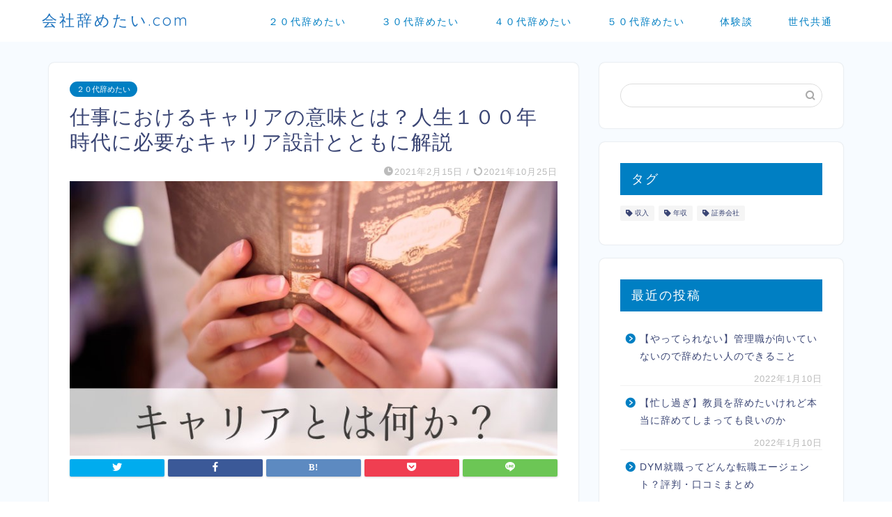

--- FILE ---
content_type: text/html; charset=UTF-8
request_url: https://kaisya-yametaii.com/career-wht/
body_size: 19248
content:
<!DOCTYPE html><html lang="ja"><head prefix="og: http://ogp.me/ns# fb: http://ogp.me/ns/fb# article: http://ogp.me/ns/article#"><meta charset="utf-8"><meta http-equiv="X-UA-Compatible" content="IE=edge"><meta name="viewport" content="width=device-width, initial-scale=1"><meta property="og:type" content="blog"><meta property="og:title" content="仕事におけるキャリアの意味とは？人生１００年時代に必要なキャリア設計とともに解説｜会社辞めたい.com"><meta property="og:url" content="https://kaisya-yametaii.com/career-wht/"><meta property="og:description" content="困っている女性 キャリアって正しくはどういう意味なんだろう 困っている男性 今の時代にあったキャリアってどんなものなのか"><meta property="og:image" content="https://kaisya-yametaii.com/wp-content/uploads/2021/02/2.15-1-11.jpg"><meta property="og:site_name" content="会社辞めたい.com"><meta property="fb:admins" content=""><meta name="twitter:card" content="summary"><meta name="description" itemprop="description" content="困っている女性 キャリアって正しくはどういう意味なんだろう 困っている男性 今の時代にあったキャリアってどんなものなのか" ><link media="all" href="https://kaisya-yametaii.com/wp-content/cache/autoptimize/css/autoptimize_81fd887b50a9aac745c83e41e5b7069d.css" rel="stylesheet" /><title>仕事におけるキャリアの意味とは？人生１００年時代に必要なキャリア設計とともに解説｜会社辞めたい.com</title><meta name='robots' content='max-image-preview:large' /><link rel='dns-prefetch' href='//ajax.googleapis.com' /><link rel='dns-prefetch' href='//cdnjs.cloudflare.com' /><link rel='dns-prefetch' href='//use.fontawesome.com' /><link rel="alternate" type="application/rss+xml" title="会社辞めたい.com &raquo; フィード" href="https://kaisya-yametaii.com/feed/" /><link rel="alternate" type="application/rss+xml" title="会社辞めたい.com &raquo; コメントフィード" href="https://kaisya-yametaii.com/comments/feed/" /><link rel="alternate" type="application/rss+xml" title="会社辞めたい.com &raquo; 仕事におけるキャリアの意味とは？人生１００年時代に必要なキャリア設計とともに解説 のコメントのフィード" href="https://kaisya-yametaii.com/career-wht/feed/" /><link rel='stylesheet' id='fontawesome-style-css'  href='https://use.fontawesome.com/releases/v5.6.3/css/all.css?ver=5.8.12' type='text/css' media='all' /><link rel='stylesheet' id='swiper-style-css'  href='https://cdnjs.cloudflare.com/ajax/libs/Swiper/4.0.7/css/swiper.min.css?ver=5.8.12' type='text/css' media='all' /><link rel="https://api.w.org/" href="https://kaisya-yametaii.com/wp-json/" /><link rel="alternate" type="application/json" href="https://kaisya-yametaii.com/wp-json/wp/v2/posts/1604" /><link rel="canonical" href="https://kaisya-yametaii.com/career-wht/" /><link rel='shortlink' href='https://kaisya-yametaii.com/?p=1604' /><link rel="alternate" type="application/json+oembed" href="https://kaisya-yametaii.com/wp-json/oembed/1.0/embed?url=https%3A%2F%2Fkaisya-yametaii.com%2Fcareer-wht%2F" /><link rel="alternate" type="text/xml+oembed" href="https://kaisya-yametaii.com/wp-json/oembed/1.0/embed?url=https%3A%2F%2Fkaisya-yametaii.com%2Fcareer-wht%2F&#038;format=xml" /><style type="text/css">#wrapper{
							background-color: #fff;
				background-image: url();
					}
		.related-entry-headline-text span:before,
		#comment-title span:before,
		#reply-title span:before{
			background-color: #007fc3;
			border-color: #007fc3!important;
		}
		
		#breadcrumb:after,
		#page-top a{	
			background-color: #007fc3;
		}
				footer{
			background-color: #007fc3;
		}
		.footer-inner a,
		#copyright,
		#copyright-center{
			border-color: #fff!important;
			color: #fff!important;
		}
		#footer-widget-area
		{
			border-color: #fff!important;
		}
				.page-top-footer a{
			color: #007fc3!important;
		}
				#breadcrumb ul li,
		#breadcrumb ul li a{
			color: #007fc3!important;
		}
		
		body,
		a,
		a:link,
		a:visited,
		.my-profile,
		.widgettitle,
		.tabBtn-mag label{
			color: #3b4675;
		}
		a:hover{
			color: #008db7;
		}
						.widget_nav_menu ul > li > a:before,
		.widget_categories ul > li > a:before,
		.widget_pages ul > li > a:before,
		.widget_recent_entries ul > li > a:before,
		.widget_archive ul > li > a:before,
		.widget_archive form:after,
		.widget_categories form:after,
		.widget_nav_menu ul > li > ul.sub-menu > li > a:before,
		.widget_categories ul > li > .children > li > a:before,
		.widget_pages ul > li > .children > li > a:before,
		.widget_nav_menu ul > li > ul.sub-menu > li > ul.sub-menu li > a:before,
		.widget_categories ul > li > .children > li > .children li > a:before,
		.widget_pages ul > li > .children > li > .children li > a:before{
			color: #007fc3;
		}
		.widget_nav_menu ul .sub-menu .sub-menu li a:before{
			background-color: #3b4675!important;
		}
		footer .footer-widget,
		footer .footer-widget a,
		footer .footer-widget ul li,
		.footer-widget.widget_nav_menu ul > li > a:before,
		.footer-widget.widget_categories ul > li > a:before,
		.footer-widget.widget_recent_entries ul > li > a:before,
		.footer-widget.widget_pages ul > li > a:before,
		.footer-widget.widget_archive ul > li > a:before,
		footer .widget_tag_cloud .tagcloud a:before{
			color: #fff!important;
			border-color: #fff!important;
		}
		footer .footer-widget .widgettitle{
			color: #fff!important;
			border-color: #007fc3!important;
		}
		footer .widget_nav_menu ul .children .children li a:before,
		footer .widget_categories ul .children .children li a:before,
		footer .widget_nav_menu ul .sub-menu .sub-menu li a:before{
			background-color: #fff!important;
		}
		#drawernav a:hover,
		.post-list-title,
		#prev-next p,
		#toc_container .toc_list li a{
			color: #3b4675!important;
		}
		
		#header-box{
			background-color: #ffffff;
		}
						@media (min-width: 768px) {
		#header-box .header-box10-bg:before,
		#header-box .header-box11-bg:before{
			border-radius: 2px;
		}
		}
										@media (min-width: 768px) {
			.top-image-meta{
				margin-top: calc(0px - 30px);
			}
		}
		@media (min-width: 1200px) {
			.top-image-meta{
				margin-top: calc(0px);
			}
		}
				.pickup-contents:before{
			background-color: #ffffff!important;
		}
		
		.main-image-text{
			color: #007fc3;
		}
		.main-image-text-sub{
			color: #555;
		}
		
				@media (min-width: 481px) {
			#site-info{
				padding-top: 15px!important;
				padding-bottom: 15px!important;
			}
		}
		
		#site-info span a{
			color: #1e73be!important;
		}
		
				#headmenu .headsns .line a svg{
			fill: #f4f4f4!important;
		}
		#headmenu .headsns a,
		#headmenu{
			color: #f4f4f4!important;
			border-color:#f4f4f4!important;
		}
						.profile-follow .line-sns a svg{
			fill: #007fc3!important;
		}
		.profile-follow .line-sns a:hover svg{
			fill: #007fc3!important;
		}
		.profile-follow a{
			color: #007fc3!important;
			border-color:#007fc3!important;
		}
		.profile-follow a:hover,
		#headmenu .headsns a:hover{
			color:#007fc3!important;
			border-color:#007fc3!important;
		}
				.search-box:hover{
			color:#007fc3!important;
			border-color:#007fc3!important;
		}
				#header #headmenu .headsns .line a:hover svg{
			fill:#007fc3!important;
		}
		.cps-icon-bar,
		#navtoggle:checked + .sp-menu-open .cps-icon-bar{
			background-color: #1e73be;
		}
		#nav-container{
			background-color: #fff;
		}
		.menu-box .menu-item svg{
			fill:#007fc3;
		}
		#drawernav ul.menu-box > li > a,
		#drawernav2 ul.menu-box > li > a,
		#drawernav3 ul.menu-box > li > a,
		#drawernav4 ul.menu-box > li > a,
		#drawernav5 ul.menu-box > li > a,
		#drawernav ul.menu-box > li.menu-item-has-children:after,
		#drawernav2 ul.menu-box > li.menu-item-has-children:after,
		#drawernav3 ul.menu-box > li.menu-item-has-children:after,
		#drawernav4 ul.menu-box > li.menu-item-has-children:after,
		#drawernav5 ul.menu-box > li.menu-item-has-children:after{
			color: #007fc3!important;
		}
		#drawernav ul.menu-box li a,
		#drawernav2 ul.menu-box li a,
		#drawernav3 ul.menu-box li a,
		#drawernav4 ul.menu-box li a,
		#drawernav5 ul.menu-box li a{
			font-size: 14px!important;
		}
		#drawernav3 ul.menu-box > li{
			color: #3b4675!important;
		}
		#drawernav4 .menu-box > .menu-item > a:after,
		#drawernav3 .menu-box > .menu-item > a:after,
		#drawernav .menu-box > .menu-item > a:after{
			background-color: #007fc3!important;
		}
		#drawernav2 .menu-box > .menu-item:hover,
		#drawernav5 .menu-box > .menu-item:hover{
			border-top-color: #007fc3!important;
		}
				.cps-info-bar a{
			background-color: #ffcd44!important;
		}
				@media (min-width: 768px) {
			.post-list-mag .post-list-item:not(:nth-child(2n)){
				margin-right: 2.6%;
			}
		}
				@media (min-width: 768px) {
			#tab-1:checked ~ .tabBtn-mag li [for="tab-1"]:after,
			#tab-2:checked ~ .tabBtn-mag li [for="tab-2"]:after,
			#tab-3:checked ~ .tabBtn-mag li [for="tab-3"]:after,
			#tab-4:checked ~ .tabBtn-mag li [for="tab-4"]:after{
				border-top-color: #007fc3!important;
			}
			.tabBtn-mag label{
				border-bottom-color: #007fc3!important;
			}
		}
		#tab-1:checked ~ .tabBtn-mag li [for="tab-1"],
		#tab-2:checked ~ .tabBtn-mag li [for="tab-2"],
		#tab-3:checked ~ .tabBtn-mag li [for="tab-3"],
		#tab-4:checked ~ .tabBtn-mag li [for="tab-4"],
		#prev-next a.next:after,
		#prev-next a.prev:after,
		.more-cat-button a:hover span:before{
			background-color: #007fc3!important;
		}
		

		.swiper-slide .post-list-cat,
		.post-list-mag .post-list-cat,
		.post-list-mag3col .post-list-cat,
		.post-list-mag-sp1col .post-list-cat,
		.swiper-pagination-bullet-active,
		.pickup-cat,
		.post-list .post-list-cat,
		#breadcrumb .bcHome a:hover span:before,
		.popular-item:nth-child(1) .pop-num,
		.popular-item:nth-child(2) .pop-num,
		.popular-item:nth-child(3) .pop-num{
			background-color: #007fc3!important;
		}
		.sidebar-btn a,
		.profile-sns-menu{
			background-color: #007fc3!important;
		}
		.sp-sns-menu a,
		.pickup-contents-box a:hover .pickup-title{
			border-color: #007fc3!important;
			color: #007fc3!important;
		}
				.pickup-image:after{
			display: none;
		}
				.pro-line svg{
			fill: #007fc3!important;
		}
		.cps-post-cat a,
		.meta-cat,
		.popular-cat{
			background-color: #007fc3!important;
			border-color: #007fc3!important;
		}
		.tagicon,
		.tag-box a,
		#toc_container .toc_list > li,
		#toc_container .toc_title{
			color: #007fc3!important;
		}
		.widget_tag_cloud a::before{
			color: #3b4675!important;
		}
		.tag-box a,
		#toc_container:before{
			border-color: #007fc3!important;
		}
		.cps-post-cat a:hover{
			color: #008db7!important;
		}
		.pagination li:not([class*="current"]) a:hover,
		.widget_tag_cloud a:hover{
			background-color: #007fc3!important;
		}
		.pagination li:not([class*="current"]) a:hover{
			opacity: 0.5!important;
		}
		.pagination li.current a{
			background-color: #007fc3!important;
			border-color: #007fc3!important;
		}
		.nextpage a:hover span {
			color: #007fc3!important;
			border-color: #007fc3!important;
		}
		.cta-content:before{
			background-color: #6FBFCA!important;
		}
		.cta-text,
		.info-title{
			color: #fff!important;
		}
		#footer-widget-area.footer_style1 .widgettitle{
			border-color: #007fc3!important;
		}
		.sidebar_style1 .widgettitle,
		.sidebar_style5 .widgettitle{
			border-color: #007fc3!important;
		}
		.sidebar_style2 .widgettitle,
		.sidebar_style4 .widgettitle,
		.sidebar_style6 .widgettitle,
		#home-bottom-widget .widgettitle,
		#home-top-widget .widgettitle,
		#post-bottom-widget .widgettitle,
		#post-top-widget .widgettitle{
			background-color: #007fc3!important;
		}
		#home-bottom-widget .widget_search .search-box input[type="submit"],
		#home-top-widget .widget_search .search-box input[type="submit"],
		#post-bottom-widget .widget_search .search-box input[type="submit"],
		#post-top-widget .widget_search .search-box input[type="submit"]{
			background-color: #007fc3!important;
		}
		
		.tn-logo-size{
			font-size: 160%!important;
		}
		@media (min-width: 481px) {
		.tn-logo-size img{
			width: calc(160%*0.5)!important;
		}
		}
		@media (min-width: 768px) {
		.tn-logo-size img{
			width: calc(160%*2.2)!important;
		}
		}
		@media (min-width: 1200px) {
		.tn-logo-size img{
			width: 160%!important;
		}
		}
		.sp-logo-size{
			font-size: 100%!important;
		}
		.sp-logo-size img{
			width: 100%!important;
		}
				.cps-post-main ul > li:before,
		.cps-post-main ol > li:before{
			background-color: #007fc3!important;
		}
		.profile-card .profile-title{
			background-color: #007fc3!important;
		}
		.profile-card{
			border-color: #007fc3!important;
		}
		.cps-post-main a{
			color:#008db7;
		}
		.cps-post-main .marker{
			background: -webkit-linear-gradient( transparent 60%, #ffcedb 0% ) ;
			background: linear-gradient( transparent 60%, #ffcedb 0% ) ;
		}
		.cps-post-main .marker2{
			background: -webkit-linear-gradient( transparent 60%, #a9eaf2 0% ) ;
			background: linear-gradient( transparent 60%, #a9eaf2 0% ) ;
		}
		.cps-post-main .jic-sc{
			color:#e9546b;
		}
		
		
		.simple-box1{
			border-color:#ef9b9b!important;
		}
		.simple-box2{
			border-color:#f2bf7d!important;
		}
		.simple-box3{
			border-color:#b5e28a!important;
		}
		.simple-box4{
			border-color:#7badd8!important;
		}
		.simple-box4:before{
			background-color: #7badd8;
		}
		.simple-box5{
			border-color:#e896c7!important;
		}
		.simple-box5:before{
			background-color: #e896c7;
		}
		.simple-box6{
			background-color:#fffdef!important;
		}
		.simple-box7{
			border-color:#def1f9!important;
		}
		.simple-box7:before{
			background-color:#def1f9!important;
		}
		.simple-box8{
			border-color:#96ddc1!important;
		}
		.simple-box8:before{
			background-color:#96ddc1!important;
		}
		.simple-box9:before{
			background-color:#e1c0e8!important;
		}
				.simple-box9:after{
			border-color:#e1c0e8 #e1c0e8 #fff #fff!important;
		}
				
		.kaisetsu-box1:before,
		.kaisetsu-box1-title{
			background-color:#ffb49e!important;
		}
		.kaisetsu-box2{
			border-color:#89c2f4!important;
		}
		.kaisetsu-box2-title{
			background-color:#89c2f4!important;
		}
		.kaisetsu-box4{
			border-color:#ea91a9!important;
		}
		.kaisetsu-box4-title{
			background-color:#ea91a9!important;
		}
		.kaisetsu-box5:before{
			background-color:#57b3ba!important;
		}
		.kaisetsu-box5-title{
			background-color:#57b3ba!important;
		}
		
		.concept-box1{
			border-color:#85db8f!important;
		}
		.concept-box1:after{
			background-color:#85db8f!important;
		}
		.concept-box1:before{
			content:"ポイント"!important;
			color:#85db8f!important;
		}
		.concept-box2{
			border-color:#f7cf6a!important;
		}
		.concept-box2:after{
			background-color:#f7cf6a!important;
		}
		.concept-box2:before{
			content:"注意点"!important;
			color:#f7cf6a!important;
		}
		.concept-box3{
			border-color:#86cee8!important;
		}
		.concept-box3:after{
			background-color:#86cee8!important;
		}
		.concept-box3:before{
			content:"良い例"!important;
			color:#86cee8!important;
		}
		.concept-box4{
			border-color:#ed8989!important;
		}
		.concept-box4:after{
			background-color:#ed8989!important;
		}
		.concept-box4:before{
			content:"悪い例"!important;
			color:#ed8989!important;
		}
		.concept-box5{
			border-color:#9e9e9e!important;
		}
		.concept-box5:after{
			background-color:#9e9e9e!important;
		}
		.concept-box5:before{
			content:"参考"!important;
			color:#9e9e9e!important;
		}
		.concept-box6{
			border-color:#8eaced!important;
		}
		.concept-box6:after{
			background-color:#8eaced!important;
		}
		.concept-box6:before{
			content:"メモ"!important;
			color:#8eaced!important;
		}
		
		.innerlink-box1,
		.blog-card{
			border-color:#73bc9b!important;
		}
		.innerlink-box1-title{
			background-color:#73bc9b!important;
			border-color:#73bc9b!important;
		}
		.innerlink-box1:before,
		.blog-card-hl-box{
			background-color:#73bc9b!important;
		}
				
		.jin-ac-box01-title::after{
			color: #007fc3;
		}
		
		.color-button01 a,
		.color-button01 a:hover,
		.color-button01:before{
			background-color: #008db7!important;
		}
		.top-image-btn-color a,
		.top-image-btn-color a:hover,
		.top-image-btn-color:before{
			background-color: #007fc3!important;
		}
		.color-button02 a,
		.color-button02 a:hover,
		.color-button02:before{
			background-color: #d9333f!important;
		}
		
		.color-button01-big a,
		.color-button01-big a:hover,
		.color-button01-big:before{
			background-color: #3296d1!important;
		}
		.color-button01-big a,
		.color-button01-big:before{
			border-radius: 5px!important;
		}
		.color-button01-big a{
			padding-top: 20px!important;
			padding-bottom: 20px!important;
		}
		
		.color-button02-big a,
		.color-button02-big a:hover,
		.color-button02-big:before{
			background-color: #83d159!important;
		}
		.color-button02-big a,
		.color-button02-big:before{
			border-radius: 5px!important;
		}
		.color-button02-big a{
			padding-top: 20px!important;
			padding-bottom: 20px!important;
		}
				.color-button01-big{
			width: 75%!important;
		}
		.color-button02-big{
			width: 75%!important;
		}
				
		
					.top-image-btn-color:before,
			.color-button01:before,
			.color-button02:before,
			.color-button01-big:before,
			.color-button02-big:before{
				bottom: -1px;
				left: -1px;
				width: 100%;
				height: 100%;
				border-radius: 6px;
				box-shadow: 0px 1px 5px 0px rgba(0, 0, 0, 0.25);
				-webkit-transition: all .4s;
				transition: all .4s;
			}
			.top-image-btn-color a:hover,
			.color-button01 a:hover,
			.color-button02 a:hover,
			.color-button01-big a:hover,
			.color-button02-big a:hover{
				-webkit-transform: translateY(2px);
				transform: translateY(2px);
				-webkit-filter: brightness(0.95);
				 filter: brightness(0.95);
			}
			.top-image-btn-color:hover:before,
			.color-button01:hover:before,
			.color-button02:hover:before,
			.color-button01-big:hover:before,
			.color-button02-big:hover:before{
				-webkit-transform: translateY(2px);
				transform: translateY(2px);
				box-shadow: none!important;
			}
				
		.h2-style01 h2,
		.h2-style02 h2:before,
		.h2-style03 h2,
		.h2-style04 h2:before,
		.h2-style05 h2,
		.h2-style07 h2:before,
		.h2-style07 h2:after,
		.h3-style03 h3:before,
		.h3-style02 h3:before,
		.h3-style05 h3:before,
		.h3-style07 h3:before,
		.h2-style08 h2:after,
		.h2-style10 h2:before,
		.h2-style10 h2:after,
		.h3-style02 h3:after,
		.h4-style02 h4:before{
			background-color: #007fc3!important;
		}
		.h3-style01 h3,
		.h3-style04 h3,
		.h3-style05 h3,
		.h3-style06 h3,
		.h4-style01 h4,
		.h2-style02 h2,
		.h2-style08 h2,
		.h2-style08 h2:before,
		.h2-style09 h2,
		.h4-style03 h4{
			border-color: #007fc3!important;
		}
		.h2-style05 h2:before{
			border-top-color: #007fc3!important;
		}
		.h2-style06 h2:before,
		.sidebar_style3 .widgettitle:after{
			background-image: linear-gradient(
				-45deg,
				transparent 25%,
				#007fc3 25%,
				#007fc3 50%,
				transparent 50%,
				transparent 75%,
				#007fc3 75%,
				#007fc3			);
		}
				.jin-h2-icons.h2-style02 h2 .jic:before,
		.jin-h2-icons.h2-style04 h2 .jic:before,
		.jin-h2-icons.h2-style06 h2 .jic:before,
		.jin-h2-icons.h2-style07 h2 .jic:before,
		.jin-h2-icons.h2-style08 h2 .jic:before,
		.jin-h2-icons.h2-style09 h2 .jic:before,
		.jin-h2-icons.h2-style10 h2 .jic:before,
		.jin-h3-icons.h3-style01 h3 .jic:before,
		.jin-h3-icons.h3-style02 h3 .jic:before,
		.jin-h3-icons.h3-style03 h3 .jic:before,
		.jin-h3-icons.h3-style04 h3 .jic:before,
		.jin-h3-icons.h3-style05 h3 .jic:before,
		.jin-h3-icons.h3-style06 h3 .jic:before,
		.jin-h3-icons.h3-style07 h3 .jic:before,
		.jin-h4-icons.h4-style01 h4 .jic:before,
		.jin-h4-icons.h4-style02 h4 .jic:before,
		.jin-h4-icons.h4-style03 h4 .jic:before,
		.jin-h4-icons.h4-style04 h4 .jic:before{
			color:#007fc3;
		}
		
		@media all and (-ms-high-contrast:none){
			*::-ms-backdrop, .color-button01:before,
			.color-button02:before,
			.color-button01-big:before,
			.color-button02-big:before{
				background-color: #595857!important;
			}
		}
		
		.jin-lp-h2 h2,
		.jin-lp-h2 h2{
			background-color: transparent!important;
			border-color: transparent!important;
			color: #3b4675!important;
		}
		.jincolumn-h3style2{
			border-color:#007fc3!important;
		}
		.jinlph2-style1 h2:first-letter{
			color:#007fc3!important;
		}
		.jinlph2-style2 h2,
		.jinlph2-style3 h2{
			border-color:#007fc3!important;
		}
		.jin-photo-title .jin-fusen1-down,
		.jin-photo-title .jin-fusen1-even,
		.jin-photo-title .jin-fusen1-up{
			border-left-color:#007fc3;
		}
		.jin-photo-title .jin-fusen2,
		.jin-photo-title .jin-fusen3{
			background-color:#007fc3;
		}
		.jin-photo-title .jin-fusen2:before,
		.jin-photo-title .jin-fusen3:before {
			border-top-color: #007fc3;
		}
		.has-huge-font-size{
			font-size:42px!important;
		}
		.has-large-font-size{
			font-size:36px!important;
		}
		.has-medium-font-size{
			font-size:20px!important;
		}
		.has-normal-font-size{
			font-size:16px!important;
		}
		.has-small-font-size{
			font-size:13px!important;
		}</style><style type="text/css">/*<!-- rtoc -->*/
		.rtoc-mokuji-content {
			background-color: #ffffff;
		}

		.rtoc-mokuji-content.frame1 {
			border: 1px solid #007fc3;
		}

		.rtoc-mokuji-content #rtoc-mokuji-title {
			color: #007fc3;
		}

		.rtoc-mokuji-content .rtoc-mokuji li>a {
			color: #555555;
		}

		.rtoc-mokuji-content .mokuji_ul.level-1>.rtoc-item::before {
			background-color: #007fc3 !important;
		}

		.rtoc-mokuji-content .mokuji_ul.level-2>.rtoc-item::before {
			background-color: #007fc3 !important;
		}
		.rtoc-mokuji-content.frame2::before, .rtoc-mokuji-content.frame3, .rtoc-mokuji-content.frame4, .rtoc-mokuji-content.frame5{
			border-color:#007fc3;
		}
		.rtoc-mokuji-content.frame5::before, .rtoc-mokuji-content.frame5::after{
			background-color:#007fc3;
		}

		.cls-1,
		.cls-2 {
			stroke: #007fc3;
		}

		.rtoc-mokuji-content .decimal_ol.level-2>.rtoc-item::before,
		.rtoc-mokuji-content .mokuji_ol.level-2>.rtoc-item::before,
		.rtoc-mokuji-content .decimal_ol.level-2 > .rtoc-item::after {
			color: #007fc3;
			background-color: #007fc3;
		}
		.rtoc-mokuji-content .rtoc-mokuji.level-1 > .rtoc-item::before{
			color: #007fc3;
		}

		.rtoc-mokuji-content .decimal_ol>.rtoc-item::after {
			background-color: #007fc3;
		}

		.rtoc-mokuji-content .decimal_ol>.rtoc-item::before {
			color: #007fc3;
		}
		/*rtoc_return*/
		#rtoc_return a::before {
			background-image: url(https://kaisya-yametaii.com/wp-content/plugins/rich-table-of-content/include/../img/rtoc_return.png);
		}

		#rtoc_return a {
			background-color: #007fc3 !important;
		}

		/* アクセントポイント */
		.rtoc-mokuji-content .level-1>.rtoc-item #rtocAC.accent-point::after {
			background-color: #007fc3;
		}

		.rtoc-mokuji-content .level-2>.rtoc-item #rtocAC.accent-point::after {
			background-color: #007fc3;
		}
		/* rtoc_addon */</style><link rel="icon" href="https://kaisya-yametaii.com/wp-content/uploads/2020/12/cropped-yametai-favicon-32x32.png" sizes="32x32" /><link rel="icon" href="https://kaisya-yametaii.com/wp-content/uploads/2020/12/cropped-yametai-favicon-192x192.png" sizes="192x192" /><link rel="apple-touch-icon" href="https://kaisya-yametaii.com/wp-content/uploads/2020/12/cropped-yametai-favicon-180x180.png" /><meta name="msapplication-TileImage" content="https://kaisya-yametaii.com/wp-content/uploads/2020/12/cropped-yametai-favicon-270x270.png" /><style type="text/css" id="wp-custom-css">/* ////////////////////// */
/* 上書きのスタイル
/* ////////////////////// */

/* ////////////////////// */
/*フロントページ*/
/* ////////////////////// */

/* jin-child/customCSS/font-custom.cssへ移動 */

/* ////////////////////// */
/* 辞めたい診断テストCSS */
/* ////////////////////// */

/* jin-child/customCSS/font-custom.cssへ移動 */

/* ////////////////////// */
/* 体験談CSS */
/* ////////////////////// */

/* jin-child/customCSS/font-custom.cssへ移動 */


/*  体験談記事ページのCSS */
/* jin-child/customCSS/experience-article.cssへ移動 */


/* ////////////////////// */
/* 悩み一覧CSS */
/* ////////////////////// */

/* jin-child/customCSS/front-custom.cssへ移動 */

/* ////////////////////// */
/* 会社を辞めずに済む方法 */
/* ////////////////////// */

/* jin-child/customCSS/front-custom.cssへ移動 */

/* ////////////////////// */
/*チェックシートCSS */
/* ////////////////////// */


/* ////////////////////// */
/*カテゴリーページ*/
/* ////////////////////// */</style>   <script async src="https://www.googletagmanager.com/gtag/js?id=G-G0T46QY291"></script> <script>window.dataLayer = window.dataLayer || [];
  function gtag(){dataLayer.push(arguments);}
  gtag('js', new Date());

  gtag('config', 'G-G0T46QY291');</script>  <script>(function(w,d,s,l,i){w[l]=w[l]||[];w[l].push({'gtm.start':
new Date().getTime(),event:'gtm.js'});var f=d.getElementsByTagName(s)[0],
j=d.createElement(s),dl=l!='dataLayer'?'&l='+l:'';j.async=true;j.src=
'https://www.googletagmanager.com/gtm.js?id='+i+dl;f.parentNode.insertBefore(j,f);
})(window,document,'script','dataLayer','GTM-5RFR2MB');</script> </head><body class="post-template-default single single-post postid-1604 single-format-standard" id="nofont-style"> <noscript><iframe src="https://www.googletagmanager.com/ns.html?id=GTM-5RFR2MB"
height="0" width="0" style="display:none;visibility:hidden"></iframe></noscript><div id="wrapper"><div id="scroll-content" class="animate"><div id="header-box" class="tn_on header-box animate"><div id="header" class="header-type1 header animate"><div id="site-info" class="ef"> <span class="tn-logo-size"><a href='https://kaisya-yametaii.com/' title='会社辞めたい.com' rel='home'>会社辞めたい.com</a></span></div><div id="drawernav3" class="ef"><nav class="fixed-content ef"><ul class="menu-box"><li class="menu-item menu-item-type-taxonomy menu-item-object-category current-post-ancestor current-menu-parent current-post-parent menu-item-39"><a href="https://kaisya-yametaii.com/category/20ages/">２０代辞めたい</a></li><li class="menu-item menu-item-type-taxonomy menu-item-object-category current-post-ancestor current-menu-parent current-post-parent menu-item-40"><a href="https://kaisya-yametaii.com/category/30ages/">３０代辞めたい</a></li><li class="menu-item menu-item-type-taxonomy menu-item-object-category menu-item-41"><a href="https://kaisya-yametaii.com/category/40ages/">４０代辞めたい</a></li><li class="menu-item menu-item-type-taxonomy menu-item-object-category menu-item-42"><a href="https://kaisya-yametaii.com/category/50ages/">５０代辞めたい</a></li><li class="menu-item menu-item-type-taxonomy menu-item-object-category menu-item-1612"><a href="https://kaisya-yametaii.com/category/experiences/">体験談</a></li><li class="menu-item menu-item-type-taxonomy menu-item-object-category menu-item-1613"><a href="https://kaisya-yametaii.com/category/all/">世代共通</a></li></ul></nav></div></div></div><div class="clearfix"></div><div id="contents"><main id="main-contents" class="main-contents article_style1 animate" itemprop="mainContentOfPage"><section class="cps-post-box hentry"><article class="cps-post"><header class="cps-post-header"> <span class="cps-post-cat category-20ages" itemprop="keywords"><a href="https://kaisya-yametaii.com/category/20ages/" style="background-color:!important;">２０代辞めたい</a></span><h1 class="cps-post-title entry-title" itemprop="headline">仕事におけるキャリアの意味とは？人生１００年時代に必要なキャリア設計とともに解説</h1><div class="cps-post-meta vcard"> <span class="writer fn" itemprop="author" itemscope itemtype="https://schema.org/Person"><span itemprop="name">たかーし</span></span> <span class="cps-post-date-box"> <span class="cps-post-date"><i class="jic jin-ifont-watch" aria-hidden="true"></i>&nbsp;<time class="entry-date date published" datetime="2021-02-15T12:09:01+09:00">2021年2月15日</time></span> <span class="timeslash"> /</span> <time class="entry-date date updated" datetime="2021-10-25T15:05:15+09:00"><span class="cps-post-date"><i class="jic jin-ifont-reload" aria-hidden="true"></i>&nbsp;2021年10月25日</span></time> </span></div></header><div class="cps-post-thumb" itemscope itemtype="https://schema.org/ImageObject"> <noscript><img src="https://kaisya-yametaii.com/wp-content/uploads/2021/02/2.15-1-11.jpg" class="attachment-large_size size-large_size wp-post-image" alt="仕事におけるキャリアの意味とは？人生１００年時代に必要なキャリア設計とともに解説" /></noscript><img src='data:image/svg+xml,%3Csvg%20xmlns=%22http://www.w3.org/2000/svg%22%20viewBox=%220%200%20210%20140%22%3E%3C/svg%3E' data-src="https://kaisya-yametaii.com/wp-content/uploads/2021/02/2.15-1-11.jpg" class="lazyload attachment-large_size size-large_size wp-post-image" alt="仕事におけるキャリアの意味とは？人生１００年時代に必要なキャリア設計とともに解説" /></div><div class="share-top sns-design-type01"><div class="sns-top"><ol><li class="twitter"><a href="https://twitter.com/share?url=https%3A%2F%2Fkaisya-yametaii.com%2Fcareer-wht%2F&text=%E4%BB%95%E4%BA%8B%E3%81%AB%E3%81%8A%E3%81%91%E3%82%8B%E3%82%AD%E3%83%A3%E3%83%AA%E3%82%A2%E3%81%AE%E6%84%8F%E5%91%B3%E3%81%A8%E3%81%AF%EF%BC%9F%E4%BA%BA%E7%94%9F%EF%BC%91%EF%BC%90%EF%BC%90%E5%B9%B4%E6%99%82%E4%BB%A3%E3%81%AB%E5%BF%85%E8%A6%81%E3%81%AA%E3%82%AD%E3%83%A3%E3%83%AA%E3%82%A2%E8%A8%AD%E8%A8%88%E3%81%A8%E3%81%A8%E3%82%82%E3%81%AB%E8%A7%A3%E8%AA%AC - 会社辞めたい.com"><i class="jic jin-ifont-twitter"></i></a></li><li class="facebook"> <a href="https://www.facebook.com/sharer.php?src=bm&u=https%3A%2F%2Fkaisya-yametaii.com%2Fcareer-wht%2F&t=%E4%BB%95%E4%BA%8B%E3%81%AB%E3%81%8A%E3%81%91%E3%82%8B%E3%82%AD%E3%83%A3%E3%83%AA%E3%82%A2%E3%81%AE%E6%84%8F%E5%91%B3%E3%81%A8%E3%81%AF%EF%BC%9F%E4%BA%BA%E7%94%9F%EF%BC%91%EF%BC%90%EF%BC%90%E5%B9%B4%E6%99%82%E4%BB%A3%E3%81%AB%E5%BF%85%E8%A6%81%E3%81%AA%E3%82%AD%E3%83%A3%E3%83%AA%E3%82%A2%E8%A8%AD%E8%A8%88%E3%81%A8%E3%81%A8%E3%82%82%E3%81%AB%E8%A7%A3%E8%AA%AC - 会社辞めたい.com" onclick="javascript:window.open(this.href, '', 'menubar=no,toolbar=no,resizable=yes,scrollbars=yes,height=300,width=600');return false;"><i class="jic jin-ifont-facebook-t" aria-hidden="true"></i></a></li><li class="hatebu"> <a href="https://b.hatena.ne.jp/add?mode=confirm&url=https%3A%2F%2Fkaisya-yametaii.com%2Fcareer-wht%2F" onclick="javascript:window.open(this.href, '', 'menubar=no,toolbar=no,resizable=yes,scrollbars=yes,height=400,width=510');return false;" ><i class="font-hatena"></i></a></li><li class="pocket"> <a href="https://getpocket.com/edit?url=https%3A%2F%2Fkaisya-yametaii.com%2Fcareer-wht%2F&title=%E4%BB%95%E4%BA%8B%E3%81%AB%E3%81%8A%E3%81%91%E3%82%8B%E3%82%AD%E3%83%A3%E3%83%AA%E3%82%A2%E3%81%AE%E6%84%8F%E5%91%B3%E3%81%A8%E3%81%AF%EF%BC%9F%E4%BA%BA%E7%94%9F%EF%BC%91%EF%BC%90%EF%BC%90%E5%B9%B4%E6%99%82%E4%BB%A3%E3%81%AB%E5%BF%85%E8%A6%81%E3%81%AA%E3%82%AD%E3%83%A3%E3%83%AA%E3%82%A2%E8%A8%AD%E8%A8%88%E3%81%A8%E3%81%A8%E3%82%82%E3%81%AB%E8%A7%A3%E8%AA%AC - 会社辞めたい.com"><i class="jic jin-ifont-pocket" aria-hidden="true"></i></a></li><li class="line"> <a href="https://line.me/R/msg/text/?https%3A%2F%2Fkaisya-yametaii.com%2Fcareer-wht%2F"><i class="jic jin-ifont-line" aria-hidden="true"></i></a></li></ol></div></div><div class="clearfix"></div><div class="cps-post-main-box"><div class="profile-card"><div class="profile-title ef">ABOUT ME</div><div class="profile-flexbox"><div class="profile-thumbnail-box"><div class="profile-thumbnail"><noscript><img alt='' src='https://secure.gravatar.com/avatar/0f008903f2e0d272999eb309cb9dd6aa?s=100&#038;d=mm&#038;r=g' srcset='https://secure.gravatar.com/avatar/0f008903f2e0d272999eb309cb9dd6aa?s=200&#038;d=mm&#038;r=g 2x' class='avatar avatar-100 photo' height='100' width='100' /></noscript><img alt='' src='data:image/svg+xml,%3Csvg%20xmlns=%22http://www.w3.org/2000/svg%22%20viewBox=%220%200%20100%20100%22%3E%3C/svg%3E' data-src='https://secure.gravatar.com/avatar/0f008903f2e0d272999eb309cb9dd6aa?s=100&#038;d=mm&#038;r=g' data-srcset='https://secure.gravatar.com/avatar/0f008903f2e0d272999eb309cb9dd6aa?s=200&#038;d=mm&#038;r=g 2x' class='lazyload avatar avatar-100 photo' height='100' width='100' /></div></div><div class="profile-meta"><div class="profile-name">たかーし</div><div class="profile-desc">二児の父親。家族との時間を作るために、一念発起して某証券会社を退職。現在は個人事業者として自由に働けるスタイルを確立し、以前より家族との時間も収入も増えました。
簡単な道のりではなかったですが、あのとき仕事を辞めてよかったと心の底から思える今があります。転職経験がある個人事業者の立場から転職のアドバイスを発信していきます。</div></div></div><div class="profile-link-box"><div class="profile-follow center-pos"> <span class="contact-sns"><a href="yametaipro" target="_blank"><i class="jic-type jin-ifont-mail" aria-hidden="true"></i></a></span></div></div></div><div class="cps-post-main    h2-style09 h3-style07 h4-style01 entry-content  " itemprop="articleBody"><div class="clearfix"></div><div class="wp-block-jin-gb-block-chat-block balloon-box balloon-left clearfix has-ccc-ballon has-efefef-bgballon"><div class="balloon-icon maru"><noscript><img src="https://kaisya-yametaii.com/wp-content/uploads/2020/08/people2.png"/></noscript><img class="lazyload" src='data:image/svg+xml,%3Csvg%20xmlns=%22http://www.w3.org/2000/svg%22%20viewBox=%220%200%20210%20140%22%3E%3C/svg%3E' data-src="https://kaisya-yametaii.com/wp-content/uploads/2020/08/people2.png"/></div><span class="icon-name">困っている女性</span><div class="balloon-serif"><div class="balloon-content"><p>キャリアって正しくはどういう意味なんだろう</p></div></div></div><div class="wp-block-jin-gb-block-chat-block balloon-box balloon-left clearfix has-ccc-ballon has-efefef-bgballon"><div class="balloon-icon maru"><noscript><img src="https://kaisya-yametaii.com/wp-content/uploads/2020/08/people.png"/></noscript><img class="lazyload" src='data:image/svg+xml,%3Csvg%20xmlns=%22http://www.w3.org/2000/svg%22%20viewBox=%220%200%20210%20140%22%3E%3C/svg%3E' data-src="https://kaisya-yametaii.com/wp-content/uploads/2020/08/people.png"/></div><span class="icon-name">困っている男性</span><div class="balloon-serif"><div class="balloon-content"><p>今の時代にあったキャリアってどんなものなのか知りたい</p></div></div></div><p>キャリアという言葉は世間で広く使われていますが、最近は「人生100年時代においてキャリア設計が必要」とも言われています。</p><p>キャリアと言っても、キャリアアップ・キャリアモデル・キャリアパス・キャリア設定など、さまざまなキャリアがあります。どれもこれからの世の中を生き抜くために必要ですが、キャリアには一体どんな意味があるのでしょうか？</p><p>そこで今回の記事は、<span class="marker"><strong>仕事におけるキャリアの意味や人生100年時代に必要なキャリア設計を解説しました。</strong></span></p><div id="rtoc-mokuji-wrapper" class="rtoc-mokuji-content frame4 preset1 animation-fade rtoc_open helvetica" data-id="1604"><div id="rtoc-mokuji-title" class="rtoc_left"> <button class="rtoc_open_close rtoc_open"></button> <span>目次</span></div><ol class="rtoc-mokuji mokuji_ol level-1"><li class="rtoc-item"><a href="#rtoc-1">仕事におけるキャリアってどういう意味？３つの要点で説明</a><ul class="rtoc-mokuji mokuji_ul level-2"><li class="rtoc-item"><a href="#rtoc-2">保有しているスキル</a></li><li class="rtoc-item"><a href="#rtoc-3">専門職名での経歴</a></li><li class="rtoc-item"><a href="#rtoc-4">年齢や経験年数</a></li></ul></li><li class="rtoc-item"><a href="#rtoc-5">キャリアから派生する言葉とその意味</a><ul class="rtoc-mokuji mokuji_ul level-2"><li class="rtoc-item"><a href="#rtoc-6">キャリアアップ</a></li><li class="rtoc-item"><a href="#rtoc-7">キャリアモデル</a></li><li class="rtoc-item"><a href="#rtoc-8">キャリア設計（キャリアデザイン）</a></li><li class="rtoc-item"><a href="#rtoc-9">キャリアパス</a></li><li class="rtoc-item"><a href="#rtoc-10">キャリアチェンジ</a></li></ul></li><li class="rtoc-item"><a href="#rtoc-11">証券会社→証券会社のキャリアパスで年収が大きく変わった話</a></li><li class="rtoc-item"><a href="#rtoc-12">キャリア設計の意味合いは時代で変わる！人生１００年時代のキャリア設計とは</a></li><li class="rtoc-item"><a href="#rtoc-13">キャリアを時々見直しながら早めに計画していくと良い</a></li><li class="rtoc-item"><a href="#rtoc-14">まとめ</a></li></ol></div><h2 id="rtoc-1" >仕事におけるキャリアってどういう意味？３つの要点で説明</h2><p>キャリアの解釈・意味づけは多様であり、時代の変遷と共に変化しています。</p><p><a href="https://www.mhlw.go.jp/houdou/2002/07/h0731-3a.html">厚生労働省職業能力開発局</a>によると、キャリアとは「経歴・経験・発展さらには関連した職務の連鎖と表現され、時間的な持続性・継続性」と定義されています。</p><p>また<a href="https://www.mext.go.jp/b_menu/shingi/chousa/shotou/023/toushin/04012801/002/003.htm">文部科学省</a>によると、キャリアとは「個々人が生涯にわたって遂行する様々な立場や役割の連鎖及びその過程における自己と働くこととの関係付けや価値付けの累積」として捉えています。</p><p>これらの定義を要約すると、「仕事・ボランティアなどの社会活動を通して、積み上げる知識や経験によって得られる自分の価値や強み」です。キャリアは人生や生き方を表すものであり、学校・就職・転職・今の仕事はキャリアを形成する1つの要素ということになります。</p><p>キャリアを積むということは、仕事に取り組む中で得られる知識・技術・経験を通して人間性を高めることにつながります。仕事の結果がキャリアではありません。</p><p>仕事におけるキャリアは、保有しているスキル、専門職名での経歴、年齢・経験年数などによって形成されます。それぞれのポイントを見ていきましょう。</p><h3 id="rtoc-2" >保有しているスキル</h3><p>キャリアを構成する要素の1つに保有スキルがあります。保有スキルは、資格や仕事を通して得られる専門知識や技術のことです。</p><p>たとえば、国家資格の基本情報技術者・民間資格のC言語プログラミング能力認定資格を取得している人がアプリ開発の仕事をしているとします。</p><p>この人の保有スキルは、</p><p>・基本情報技術者の資格</p><p>・C言語プログラミング能力認定資格</p><p>・プログラミングの技術</p><p>の3つになります。スキルを証明しやすいことからキャリアのために資格を取得する人も多いです。しかし、仕事に関係のない資格を取得しても実務として活かすことができないので、宝の持ち腐れになってキャリアにもつながりません。</p><p>一方、プログラミングの技術のように仕事を通して得られる保有スキルもあります。この場合、「○○のアプリを作った」のような実績があれば、保有スキルとしてアピールできます。</p><p>キャリアを考える前に、どんな保有スキルが自分にあるのか洗い出してみましょう。</p><h3 id="rtoc-3" >専門職名での経歴</h3><p>専門分野の仕事に就いている人は、専門職名がキャリアの1つになります。</p><p>たとえば、建築士・看護師・デザイナー・カメラマン・クリエイターなどの仕事に就いている人や経験がある人はこれらの経歴がキャリアになります。専門職での仕事を通して実績を積めば、キャリアが磨かれて転職するときに役立ちます。</p><p>ただし、専門職に就いているだけではキャリアのアピールにつながりません。これまでの仕事内容を具体的に示すことが大切で、クリエーターなら作品、カメラマンなら写真など専門職ならではの実績や成果を用意する必要があります。</p><div class="wp-block-jin-gb-block-chat-block balloon-box balloon-left clearfix has-ccc-ballon has-efefef-bgballon"><div class="balloon-icon maru"><noscript><img src="https://kaisya-yametaii.com/wp-content/uploads/2020/08/takashi.png"/></noscript><img class="lazyload" src='data:image/svg+xml,%3Csvg%20xmlns=%22http://www.w3.org/2000/svg%22%20viewBox=%220%200%20210%20140%22%3E%3C/svg%3E' data-src="https://kaisya-yametaii.com/wp-content/uploads/2020/08/takashi.png"/></div><span class="icon-name">たかーし</span><div class="balloon-serif"><div class="balloon-content"><p><em>最近は小中学校で専門職者によるキャリア教育が盛んに行われている！教育の現場でもキャリアの重要性が高まっている</em></p></div></div></div><h3 id="rtoc-4" >年齢や経験年数</h3><p>年齢や経験年数もキャリアを構成する要素ですが、年齢に対して経験年数が多ければキャリアもより魅力的なものになります。</p><p>たとえば、「新卒で大手保険会社に営業で入社し、大手証券会社の海外営業部に転職して海外を飛び回っている30歳」と「新卒で仕事が決まらず、日雇いの仕事でフリーターを続けてきた30歳」では、同じ年齢でも経験値がまったく異なります。</p><p>ここで気をつけて欲しいのは、複数の職種を経験しているからと言ってキャリアが魅力的になるわけではないことです。</p><p>1つの仕事でも続けていれば、その人にしか得られない知識や技術が習得できてキャリアが磨かれます。漠然と目の前の仕事をこなすだけだとキャリアにはつながりません。</p><p>自分の年齢と経験年数を照らし合わせ、キャリアにつながっているかどうか考えてみましょう。</p><h2 id="rtoc-5" >キャリアから派生する言葉とその意味</h2><p>キャリアという言葉は単独で使われるだけでなく、いくつか派生して使われているものもあります。ここでは、キャリアから派生する言葉とその意味を紹介します。</p><h3 id="rtoc-6" >キャリアアップ</h3><p>キャリアアップとは、「経歴を高めることを目的とした行動」です。キャリアアップを図ることによって、今より収入を増やすことやポジションを上げることにつながります。</p><p>キャリアアップの事例として以下のようなものがあります。</p><p>・雇用形態が非正規雇用から正規雇用に代わる</p><p>・転職で以前よりも給料が増えた</p><p>・課長から部長に昇進した</p><p>ちなみに、キャリアアップとスキルアップは似ているようで異なります。スキルアップは個人の能力を高めることで、「事務職ならタイピングの能力を高めて事務作業の時間を半分にする」、「社内の社員研修会に参加してコミュニケーション能力を高める」ことなどです。</p><p>もちろんスキルアップすれば社内や転職市場の評価が高まり、結果としてキャリアアップに役立つこともあります。</p><h3 id="rtoc-7" >キャリアモデル</h3><p>キャリアを形成する上で必要になるのが自分の理想とする人物です。</p><p>たとえば、</p><p>・尊敬する親</p><p>・職場で尊敬できる上司</p><p>・憧れている大企業の社長</p><p>・生き方がかっこいい実業家</p><p>など、「キャリアを積んでこんな人物になりたい」と思う人をキャリアモデルと言います。</p><p>キャリアモデルは“憧れの先輩”とイメージすると分かりやすいですが、自分が出会った大人たちの中から自分のキャリアモデルを選び、そこを目標にすることでモチベーションアップやキャリア形成の基盤になります。</p><div class="wp-block-jin-gb-block-chat-block balloon-box balloon-left clearfix has-ccc-ballon has-efefef-bgballon"><div class="balloon-icon maru"><noscript><img src="https://kaisya-yametaii.com/wp-content/uploads/2020/08/takashi.png"/></noscript><img class="lazyload" src='data:image/svg+xml,%3Csvg%20xmlns=%22http://www.w3.org/2000/svg%22%20viewBox=%220%200%20210%20140%22%3E%3C/svg%3E' data-src="https://kaisya-yametaii.com/wp-content/uploads/2020/08/takashi.png"/></div><span class="icon-name">たかーし</span><div class="balloon-serif"><div class="balloon-content"><p><em>理想が高すぎると挫折する！キャリアモデルは努力でたどり着ける現実的な人にしよう</em></p></div></div></div><h3 id="rtoc-8" >キャリア設計（キャリアデザイン）</h3><p>キャリア設計とは、仕事における最終的なゴールを設定して、ゴールに向かうために進む道筋を描くことです。</p><p>キャリア設計を考える上で必要になるのが、「今の職場でどんな業務経験が積めるのか」、「どれだけ努力をすれば理想とするキャリアに達成できるのか」などの目標となります。</p><p>キャリア設計することで、</p><p>・ゴールにたどり着くためには何が必要か？</p><p>・目標を達成するために必要な経験は何か？</p><p>など、目標を達成するための具体的な道筋がイメージできるので、モチベーションアップにつながります。</p><p>キャリア設計をするためには、ゴールを決めておく必要がありますが、キャリアモデルをゴールの参考にするのもよいでしょう。</p><p>たとえば、自分で会社をいくつも経営しながら家族との時間を大切にしている実業家をキャリアモデルにするなら、その実業家が歩んできた道や経歴がキャリア設計のヒントになります。</p><h3 id="rtoc-9" >キャリアパス</h3><p>キャリア設計（デザイン）は、自発的にゴールを設定してクリアするための道筋や行動を決めていくことでしたが、キャリアパスは主に企業側が従業員に提示するものです。</p><p>一企業の中で働いていく中で成長することを前提とします。</p><p>キャリアパスを設けるのは、従業員が目指したい姿や目標が具体的になってモチベーションアップを促すためです。<br>キャリアパスが浸透することで、採用活動においても企業が求める人物、採用要件などが明確になり、早期退職の原因となるミスマッチが減らせる期待もあります。</p><p>最近はキャリアパスを示す企業が増えていますが、企業側が設定するためキャリアの選択肢や自由度を狭くしてしまうデメリットもあります。</p><h3 id="rtoc-10" >キャリアチェンジ</h3><p>キャリアをチェンジは、「経歴を変える」という意味があります。</p><p>キャリアチェンジには以下のようなケースがあります。</p><p>・同じ会社で営業職から技術職に異動</p><p>・転職して未経験の仕事に就く</p><p>などです。環境が変わることで新しい知識やスキルの習得の期待がありますが、これまでの経歴が一度リセットされるため、キャリアアップとは異なります。</p><p>キャリアチェンジはマイナス面だけではありません。</p><p>たとえば、「開業して海外から輸入した雑貨をネット通販で売りたい」というキャリアモデルがあるとします。</p><p>最初に商社で海外営業を行い、その後にネット通販のマーケティング会社に転職することはキャリアチェンジです。<br>しかし、雑貨を輸入するための海外営業のスキルとネット通販で利益を出すためのマーケティング知識を活かせます。</p><p>このように目標を実現するためのキャリアチェンジもあります。</p><h2 id="rtoc-11" >証券会社→証券会社のキャリアパスで年収が大きく変わった話</h2><p>私は、「小規模証券会社→大手証券会社→個人事業主」と2度の転職を行っていますが、キャリアアップして年収をアップさせることに成功しました。</p><p>最初からキャリアモデルがあったわけではないものの、「いつか金融関係の仕事で独立して稼ぎたい」という大きな目標がありました。</p><p>もともと金融や経済に興味があったので、高校を卒業して証券会社に入社したかったのですが、高卒を雇っている大手証券会社がなかったので地域密着型の小規模証券会社に営業で入社しました。</p><p>2年目くらいから営業成績TOP3に入るようになり、入社当初は300万円ほどだった年収が5年目には年収600万円を超えました。<br>しかし、会社の規模的に給料が上がらなくなったので、転職エージェントを利用して新しい仕事を探すことにしました。</p><p>そして、営業成績が評価されたことで大手証券会社からスカウトをもらい転職しました。<br>転職当初は年収500万円でしたが、約5年かけて年収1000万円にたどり着きました。</p><p>大手証券会社は富裕層のお客様が多く、仕事を通して様々な人脈を築くことができました。</p><p>この人脈と10年の営業実績、金融・経済の仕事で培ったキャリアを活かし、個人事業主に転職しました。</p><p>転職してすぐは年収ダウンになりましたが、今は大手証券会社で働いていたときよりも年収が多くなりました。また自由な時間が増えたことで、子どもと過ごす時間も増えたのもよかったです。</p><p>高卒で入社した会社を辞めずに働いていたら、今のようなキャリアを築くことはできなかったでしょう。</p><p>キャリアアップするためにはタイミングと行動が大切だと実感しています。私の場合は転職エージェントを使って転職活動を始めたこと、そして個人事業主に転身したことです。</p><div class="wp-block-jin-gb-block-chat-block balloon-box balloon-left clearfix has-ccc-ballon has-efefef-bgballon"><div class="balloon-icon maru"><noscript><img src="https://kaisya-yametaii.com/wp-content/uploads/2020/08/takashi.png"/></noscript><img class="lazyload" src='data:image/svg+xml,%3Csvg%20xmlns=%22http://www.w3.org/2000/svg%22%20viewBox=%220%200%20210%20140%22%3E%3C/svg%3E' data-src="https://kaisya-yametaii.com/wp-content/uploads/2020/08/takashi.png"/></div><span class="icon-name">たかーし</span><div class="balloon-serif"><div class="balloon-content"><p><em>理想のキャリアを実現するために必要なのは設計と行動！現状に満足しないことが大事</em></p></div></div></div><h2 id="rtoc-12" >キャリア設計の意味合いは時代で変わる！人生１００年時代のキャリア設計とは</h2><p>終身雇用が当たり前だった一昔前のキャリア設計と言えば、「今の会社で管理職を目指して出世する」のが一般的でした。</p><p>しかし、2019年4月に経団連の会長が「企業が終身雇用を続けていくのが難しい」と言及し、同年5月にはトヨタの社長も「終身雇用の維持は難しい」と発言するなど、終身雇用は崩壊に向かっています。</p><p>そして新しい人生設計の形として注目されているのが、リンダ・グラットン教授の著書「LIFE SHIFT」で提言された人生100年時代です。</p><p>人生100年時代では、「学校教育→仕事→定年退職」が当たり前ではなくなり、1つの会社に居続ける人より、キャリアアップをしながらキャリアデザインできる人が生き残る社会になります。</p><p>これからのキャリア設計は、時代に通用するスキルの把握や習得が重要です。</p><p>たとえば、私は証券会社で金融・経済の知識とコミュニケーション能力というスキルを習得しました。<br>これを活かして個人事業主に転向したわけですが、個人で仕事をするようになってPCや文章作成能力スキルなどを習得し、これらのスキルを使って書籍出版につなげられたらいいなと模索しています。</p><p>必要に応じ、日本語検定や校正技能検定の資格取得を目標にして文章能力を高めようかとも思っています。</p><p>ゆくゆくは、「資産運用でお金を増やして後継者を作り、ボランティアで社会貢献できるようになりたい」というゴールも設定しています。</p><p>人生100年時代を豊かに生きるためには、目の前の仕事をこなしているだけではダメです。<br>自分のやりたいこと、実現したいことを掲げ、そこに向かってキャリアデザインすることが人生100年時代に合った生き方と言えます。</p><h2 id="rtoc-13" >キャリアを時々見直しながら早めに計画していくと良い</h2><p>キャリアデザインする上で注意して欲しいのが、「目標やゴールに囚われすぎないこと」です。</p><p>目標やゴールを設定することはキャリアアップするために欠かせないことですが、実際に行動に移してしまうと、目標やゴールが高すぎることや自分の性分に合ってないことに気付くこともあります。</p><p>コロコロと目標やゴールを変えてしまうのもよくありませんが、ムリだと思ったら見直して新しい目標やゴールを作ってキャリアデザインしましょう。</p><p>人生100年時代は長いので柔軟性を持つことも必要です。</p><p>私も証券会社→証券会社→個人事業主というキャリアを積む中で、「プログラミングの技術を高めてSEになろうか」、「英語のスキルを高めて海外で新しいビジネスを始めようか」など今の仕事とは関係のない目標やゴールを設定しようと思ったこともあります。</p><p>実際にやってみると自分に合ってないと思ったので早めに方向転換しましたが、やってみないと分からないことも多いです。キャリアは時々見直しながら計画していきましょう。</p><div class="wp-block-jin-gb-block-chat-block balloon-box balloon-left clearfix has-ccc-ballon has-efefef-bgballon"><div class="balloon-icon maru"><noscript><img src="https://kaisya-yametaii.com/wp-content/uploads/2020/08/takashi.png"/></noscript><img class="lazyload" src='data:image/svg+xml,%3Csvg%20xmlns=%22http://www.w3.org/2000/svg%22%20viewBox=%220%200%20210%20140%22%3E%3C/svg%3E' data-src="https://kaisya-yametaii.com/wp-content/uploads/2020/08/takashi.png"/></div><span class="icon-name">たかーし</span><div class="balloon-serif"><div class="balloon-content"><p><em>キャリアの見直し・変更で分かることもある！まずは自分のしたいことを優先してキャリアデザインを考えよう</em></p></div></div></div><h2 id="rtoc-14" >まとめ</h2><p>キャリアは人生をかけて築いていくものであり、理想のキャリアを築くためにはビジョンを明確にして行動することが大切です。</p><p>どんな社会人になりたいか？どんな老後を過ごしたいか？などをイメージすると、自分が目指すキャリアも自然と見えてくるのではないでしょうか。</p><p>またキャリアアップやキャリアチェンジをしてキャリア形成を図るなら、転職も有効な手段の1つです。</p><div class="wp-block-jin-gb-block-box simple-box1"><p>関連記事の一覧</p><p>・<a href="https://kaisya-yametaii.com/100-2/">【仕事が辛い人は必見】人生100年時代とは？どう生きれば良いのか</a></p><p>・<a href="https://kaisya-yametaii.com/creer-path/">キャリアパスとは何か？人生１００年時代のキャリアパス</a></p></div><div class="clearfix"></div><div class="adarea-box"></div><div class="related-ad-unit-area"></div><div class="share sns-design-type01"><div class="sns"><ol><li class="twitter"><a href="https://twitter.com/share?url=https%3A%2F%2Fkaisya-yametaii.com%2Fcareer-wht%2F&text=%E4%BB%95%E4%BA%8B%E3%81%AB%E3%81%8A%E3%81%91%E3%82%8B%E3%82%AD%E3%83%A3%E3%83%AA%E3%82%A2%E3%81%AE%E6%84%8F%E5%91%B3%E3%81%A8%E3%81%AF%EF%BC%9F%E4%BA%BA%E7%94%9F%EF%BC%91%EF%BC%90%EF%BC%90%E5%B9%B4%E6%99%82%E4%BB%A3%E3%81%AB%E5%BF%85%E8%A6%81%E3%81%AA%E3%82%AD%E3%83%A3%E3%83%AA%E3%82%A2%E8%A8%AD%E8%A8%88%E3%81%A8%E3%81%A8%E3%82%82%E3%81%AB%E8%A7%A3%E8%AA%AC - 会社辞めたい.com"><i class="jic jin-ifont-twitter"></i></a></li><li class="facebook"> <a href="https://www.facebook.com/sharer.php?src=bm&u=https%3A%2F%2Fkaisya-yametaii.com%2Fcareer-wht%2F&t=%E4%BB%95%E4%BA%8B%E3%81%AB%E3%81%8A%E3%81%91%E3%82%8B%E3%82%AD%E3%83%A3%E3%83%AA%E3%82%A2%E3%81%AE%E6%84%8F%E5%91%B3%E3%81%A8%E3%81%AF%EF%BC%9F%E4%BA%BA%E7%94%9F%EF%BC%91%EF%BC%90%EF%BC%90%E5%B9%B4%E6%99%82%E4%BB%A3%E3%81%AB%E5%BF%85%E8%A6%81%E3%81%AA%E3%82%AD%E3%83%A3%E3%83%AA%E3%82%A2%E8%A8%AD%E8%A8%88%E3%81%A8%E3%81%A8%E3%82%82%E3%81%AB%E8%A7%A3%E8%AA%AC - 会社辞めたい.com" onclick="javascript:window.open(this.href, '', 'menubar=no,toolbar=no,resizable=yes,scrollbars=yes,height=300,width=600');return false;"><i class="jic jin-ifont-facebook-t" aria-hidden="true"></i></a></li><li class="hatebu"> <a href="https://b.hatena.ne.jp/add?mode=confirm&url=https%3A%2F%2Fkaisya-yametaii.com%2Fcareer-wht%2F" onclick="javascript:window.open(this.href, '', 'menubar=no,toolbar=no,resizable=yes,scrollbars=yes,height=400,width=510');return false;" ><i class="font-hatena"></i></a></li><li class="pocket"> <a href="https://getpocket.com/edit?url=https%3A%2F%2Fkaisya-yametaii.com%2Fcareer-wht%2F&title=%E4%BB%95%E4%BA%8B%E3%81%AB%E3%81%8A%E3%81%91%E3%82%8B%E3%82%AD%E3%83%A3%E3%83%AA%E3%82%A2%E3%81%AE%E6%84%8F%E5%91%B3%E3%81%A8%E3%81%AF%EF%BC%9F%E4%BA%BA%E7%94%9F%EF%BC%91%EF%BC%90%EF%BC%90%E5%B9%B4%E6%99%82%E4%BB%A3%E3%81%AB%E5%BF%85%E8%A6%81%E3%81%AA%E3%82%AD%E3%83%A3%E3%83%AA%E3%82%A2%E8%A8%AD%E8%A8%88%E3%81%A8%E3%81%A8%E3%82%82%E3%81%AB%E8%A7%A3%E8%AA%AC - 会社辞めたい.com"><i class="jic jin-ifont-pocket" aria-hidden="true"></i></a></li><li class="line"> <a href="https://line.me/R/msg/text/?https%3A%2F%2Fkaisya-yametaii.com%2Fcareer-wht%2F"><i class="jic jin-ifont-line" aria-hidden="true"></i></a></li></ol></div></div></div></div></article></section><div class="toppost-list-box-simple"><section class="related-entry-section toppost-list-box-inner"><div class="related-entry-headline"><div class="related-entry-headline-text ef"><span class="fa-headline"><i class="jic jin-ifont-post" aria-hidden="true"></i>RELATED POST</span></div></div><div class="post-list-mag3col-slide related-slide"><div class="swiper-container2"><ul class="swiper-wrapper"><li class="swiper-slide"><article class="post-list-item" itemscope itemtype="https://schema.org/BlogPosting"> <a class="post-list-link" rel="bookmark" href="https://kaisya-yametaii.com/black-special/" itemprop='mainEntityOfPage'><div class="post-list-inner"><div class="post-list-thumb" itemprop="image" itemscope itemtype="https://schema.org/ImageObject"> <noscript><img src="https://kaisya-yametaii.com/wp-content/uploads/2021/03/5.10-1-4-640x360.jpg" class="attachment-small_size size-small_size wp-post-image" alt="【2021】ブラック企業の特徴と注意点" /></noscript><img src='data:image/svg+xml,%3Csvg%20xmlns=%22http://www.w3.org/2000/svg%22%20viewBox=%220%200%20210%20140%22%3E%3C/svg%3E' data-src="https://kaisya-yametaii.com/wp-content/uploads/2021/03/5.10-1-4-640x360.jpg" class="lazyload attachment-small_size size-small_size wp-post-image" alt="【2021】ブラック企業の特徴と注意点" /><meta itemprop="url" content="https://kaisya-yametaii.com/wp-content/uploads/2021/03/5.10-1-4-640x360.jpg"><meta itemprop="width" content="320"><meta itemprop="height" content="180"></div><div class="post-list-meta vcard"> <span class="post-list-cat category-20ages" style="background-color:!important;" itemprop="keywords">２０代辞めたい</span><h2 class="post-list-title entry-title" itemprop="headline">【2021】ブラック企業の特徴と注意点</h2> <span class="post-list-date date updated ef" itemprop="datePublished dateModified" datetime="2021-03-01" content="2021-03-01">2021年3月1日</span> <span class="writer fn" itemprop="author" itemscope itemtype="https://schema.org/Person"><span itemprop="name">たかーし</span></span><div class="post-list-publisher" itemprop="publisher" itemscope itemtype="https://schema.org/Organization"> <span itemprop="logo" itemscope itemtype="https://schema.org/ImageObject"> <span itemprop="url"></span> </span> <span itemprop="name">会社辞めたい.com</span></div></div></div> </a></article></li><li class="swiper-slide"><article class="post-list-item" itemscope itemtype="https://schema.org/BlogPosting"> <a class="post-list-link" rel="bookmark" href="https://kaisya-yametaii.com/yametai-30/" itemprop='mainEntityOfPage'><div class="post-list-inner"><div class="post-list-thumb" itemprop="image" itemscope itemtype="https://schema.org/ImageObject"> <noscript><img src="https://kaisya-yametaii.com/wp-content/uploads/2020/08/10.26-y-3-640x360.jpg" class="attachment-small_size size-small_size wp-post-image" alt="「会社辞めたい...」３０代がポジティブに会社を辞めるには" /></noscript><img src='data:image/svg+xml,%3Csvg%20xmlns=%22http://www.w3.org/2000/svg%22%20viewBox=%220%200%20210%20140%22%3E%3C/svg%3E' data-src="https://kaisya-yametaii.com/wp-content/uploads/2020/08/10.26-y-3-640x360.jpg" class="lazyload attachment-small_size size-small_size wp-post-image" alt="「会社辞めたい...」３０代がポジティブに会社を辞めるには" /><meta itemprop="url" content="https://kaisya-yametaii.com/wp-content/uploads/2020/08/10.26-y-3-640x360.jpg"><meta itemprop="width" content="320"><meta itemprop="height" content="180"></div><div class="post-list-meta vcard"> <span class="post-list-cat category-30ages" style="background-color:!important;" itemprop="keywords">３０代辞めたい</span><h2 class="post-list-title entry-title" itemprop="headline">「会社辞めたい...」３０代がポジティブに会社を辞めるには</h2> <span class="post-list-date date updated ef" itemprop="datePublished dateModified" datetime="2020-08-10" content="2020-08-10">2020年8月10日</span> <span class="writer fn" itemprop="author" itemscope itemtype="https://schema.org/Person"><span itemprop="name">yametaipro</span></span><div class="post-list-publisher" itemprop="publisher" itemscope itemtype="https://schema.org/Organization"> <span itemprop="logo" itemscope itemtype="https://schema.org/ImageObject"> <span itemprop="url"></span> </span> <span itemprop="name">会社辞めたい.com</span></div></div></div> </a></article></li><li class="swiper-slide"><article class="post-list-item" itemscope itemtype="https://schema.org/BlogPosting"> <a class="post-list-link" rel="bookmark" href="https://kaisya-yametaii.com/naitei-cancel/" itemprop='mainEntityOfPage'><div class="post-list-inner"><div class="post-list-thumb" itemprop="image" itemscope itemtype="https://schema.org/ImageObject"> <noscript><img src="https://kaisya-yametaii.com/wp-content/uploads/2021/11/11.8-1-4-640x360.jpg" class="attachment-small_size size-small_size wp-post-image" alt="BluAgeで考えるもしも内定・内々定の取り消しをされたら就活はどうすべきか" /></noscript><img src='data:image/svg+xml,%3Csvg%20xmlns=%22http://www.w3.org/2000/svg%22%20viewBox=%220%200%20210%20140%22%3E%3C/svg%3E' data-src="https://kaisya-yametaii.com/wp-content/uploads/2021/11/11.8-1-4-640x360.jpg" class="lazyload attachment-small_size size-small_size wp-post-image" alt="BluAgeで考えるもしも内定・内々定の取り消しをされたら就活はどうすべきか" /><meta itemprop="url" content="https://kaisya-yametaii.com/wp-content/uploads/2021/11/11.8-1-4-640x360.jpg"><meta itemprop="width" content="320"><meta itemprop="height" content="180"></div><div class="post-list-meta vcard"> <span class="post-list-cat category-20ages" style="background-color:!important;" itemprop="keywords">２０代辞めたい</span><h2 class="post-list-title entry-title" itemprop="headline">BluAgeで考えるもしも内定・内々定の取り消しをされたら就活はどうすべきか</h2> <span class="post-list-date date updated ef" itemprop="datePublished dateModified" datetime="2021-11-08" content="2021-11-08">2021年11月8日</span> <span class="writer fn" itemprop="author" itemscope itemtype="https://schema.org/Person"><span itemprop="name">yametaipro</span></span><div class="post-list-publisher" itemprop="publisher" itemscope itemtype="https://schema.org/Organization"> <span itemprop="logo" itemscope itemtype="https://schema.org/ImageObject"> <span itemprop="url"></span> </span> <span itemprop="name">会社辞めたい.com</span></div></div></div> </a></article></li></ul><div class="swiper-pagination"></div><div class="swiper-button-prev"></div><div class="swiper-button-next"></div></div></div></section></div><div class="clearfix"></div><div id="prev-next" class="clearfix"> <a class="prev" href="https://kaisya-yametaii.com/experience-300web/" title="昇給額300円のWebデザイナーから転職した話【給料が低い】"><div class="metabox"> <noscript><img src="https://kaisya-yametaii.com/wp-content/uploads/2021/02/yametai-thumb-2.9-10-320x180.jpg" class="attachment-cps_thumbnails size-cps_thumbnails wp-post-image" alt="昇給額300円のWebデザイナーから転職した話【給料が低い】" width ="151" height ="85" /></noscript><img src='data:image/svg+xml,%3Csvg%20xmlns=%22http://www.w3.org/2000/svg%22%20viewBox=%220%200%20210%20140%22%3E%3C/svg%3E' data-src="https://kaisya-yametaii.com/wp-content/uploads/2021/02/yametai-thumb-2.9-10-320x180.jpg" class="lazyload attachment-cps_thumbnails size-cps_thumbnails wp-post-image" alt="昇給額300円のWebデザイナーから転職した話【給料が低い】" width ="151" height ="85" /><p>昇給額300円のWebデザイナーから転職した話【給料が低い】</p></div> </a> <a class="next" href="https://kaisya-yametaii.com/creer-path/" title="キャリアパスとは何か？人生１００年時代のキャリアパス"><div class="metabox"><p>キャリアパスとは何か？人生１００年時代のキャリアパス</p> <noscript><img src="https://kaisya-yametaii.com/wp-content/uploads/2021/02/2.15-1-10-320x180.jpg" class="attachment-cps_thumbnails size-cps_thumbnails wp-post-image" alt="キャリアパスとは何か？人生１００年時代のキャリアパス" width ="151" height ="85" /></noscript><img src='data:image/svg+xml,%3Csvg%20xmlns=%22http://www.w3.org/2000/svg%22%20viewBox=%220%200%20210%20140%22%3E%3C/svg%3E' data-src="https://kaisya-yametaii.com/wp-content/uploads/2021/02/2.15-1-10-320x180.jpg" class="lazyload attachment-cps_thumbnails size-cps_thumbnails wp-post-image" alt="キャリアパスとは何か？人生１００年時代のキャリアパス" width ="151" height ="85" /></div> </a></div><div class="clearfix"></div></main><div id="sidebar" class="sideber sidebar_style1 animate" role="complementary" itemscope itemtype="https://schema.org/WPSideBar"><div id="search-2" class="widget widget_search"><form class="search-box" role="search" method="get" id="searchform" action="https://kaisya-yametaii.com/"> <input type="search" placeholder="" class="text search-text" value="" name="s" id="s"> <input type="submit" id="searchsubmit" value="&#xe931;"></form></div><div id="tag_cloud-2" class="widget widget_tag_cloud"><div class="widgettitle ef">タグ</div><div class="tagcloud"><a href="https://kaisya-yametaii.com/tag/%e5%8f%8e%e5%85%a5/" class="tag-cloud-link tag-link-11 tag-link-position-1" style="font-size: 8pt;" aria-label="収入 (1個の項目)">収入</a> <a href="https://kaisya-yametaii.com/tag/%e5%b9%b4%e5%8f%8e/" class="tag-cloud-link tag-link-12 tag-link-position-2" style="font-size: 8pt;" aria-label="年収 (1個の項目)">年収</a> <a href="https://kaisya-yametaii.com/tag/%e8%a8%bc%e5%88%b8%e4%bc%9a%e7%a4%be/" class="tag-cloud-link tag-link-13 tag-link-position-3" style="font-size: 8pt;" aria-label="証券会社 (1個の項目)">証券会社</a></div></div><div id="recent-posts-2" class="widget widget_recent_entries"><div class="widgettitle ef">最近の投稿</div><ul><li> <a href="https://kaisya-yametaii.com/management-yametai/">【やってられない】管理職が向いていないので辞めたい人のできること</a> <span class="post-date">2022年1月10日</span></li><li> <a href="https://kaisya-yametaii.com/busy-teacher/">【忙し過ぎ】教員を辞めたいけれど本当に辞めてしまっても良いのか</a> <span class="post-date">2022年1月10日</span></li><li> <a href="https://kaisya-yametaii.com/dym-review/">DYM就職ってどんな転職エージェント？評判・口コミまとめ</a> <span class="post-date">2021年12月27日</span></li><li> <a href="https://kaisya-yametaii.com/quit-job-until1year/">新卒で会社を辞めることはマズい？辞める前に考えておきたいこと</a> <span class="post-date">2021年12月27日</span></li><li> <a href="https://kaisya-yametaii.com/quit-salary/">営業事務を辞めたい人が考えられるキャリアと辞める前にできること</a> <span class="post-date">2021年12月27日</span></li></ul></div><div id="widget-profile-2" class="widget widget-profile"><div class="my-profile"><div class="myjob">IT自営業→マーケティング企業所属</div><div class="myname">会社辞めたい.com 編集長</div><div class="my-profile-thumb"> <a href="https://kaisya-yametaii.com/career-wht/"><noscript><img src="https://kaisya-yametaii.com/wp-content/uploads/2020/07/profile2-150x150.jpg" alt="編集長" width="110" height="110" /></noscript><img class="lazyload" src='data:image/svg+xml,%3Csvg%20xmlns=%22http://www.w3.org/2000/svg%22%20viewBox=%220%200%20110%20110%22%3E%3C/svg%3E' data-src="https://kaisya-yametaii.com/wp-content/uploads/2020/07/profile2-150x150.jpg" alt="編集長" width="110" height="110" /></a></div><div class="myintro">会社を辞めたいと考え過ぎてしまう人がもっと「ポジティブ」に悩めるようになるメディア「会社辞めたい.com」編集長（３２歳）です。<p></p> 会社員・自営業・業務委託の３種に限らず様々な形態で働いてきた経験から会社を辞めることはもっと簡単に考えて良いんだよ。ということをお伝えします。<p></p> 過去に業務委託として２０代特化型の転職エージェントに努めており前向きな転職者の方とも多く接してきました。</div></div></div><div id="widget-tracking"><div id="categories-2" class="widget widget_categories"><div class="widgettitle ef">カテゴリー</div><ul><li class="cat-item cat-item-3"><a href="https://kaisya-yametaii.com/category/20ages/">２０代辞めたい</a></li><li class="cat-item cat-item-4"><a href="https://kaisya-yametaii.com/category/30ages/">３０代辞めたい</a></li><li class="cat-item cat-item-5"><a href="https://kaisya-yametaii.com/category/40ages/">４０代辞めたい</a></li><li class="cat-item cat-item-6"><a href="https://kaisya-yametaii.com/category/50ages/">５０代辞めたい</a></li><li class="cat-item cat-item-7"><a href="https://kaisya-yametaii.com/category/other/">その他</a></li><li class="cat-item cat-item-10"><a href="https://kaisya-yametaii.com/category/all/">世代共通</a></li><li class="cat-item cat-item-9"><a href="https://kaisya-yametaii.com/category/experiences/">体験談</a></li></ul></div></div></div></div><div class="clearfix"></div><div id="breadcrumb" class="footer_type1"><ul itemscope itemtype="https://schema.org/BreadcrumbList"><div class="page-top-footer"><a class="totop"><i class="jic jin-ifont-arrowtop"></i></a></div><li itemprop="itemListElement" itemscope itemtype="https://schema.org/ListItem"> <a href="https://kaisya-yametaii.com/" itemid="https://kaisya-yametaii.com/" itemscope itemtype="https://schema.org/Thing" itemprop="item"> <i class="jic jin-ifont-home space-i" aria-hidden="true"></i><span itemprop="name">HOME</span> </a><meta itemprop="position" content="1"></li><li itemprop="itemListElement" itemscope itemtype="https://schema.org/ListItem"><i class="jic jin-ifont-arrow space" aria-hidden="true"></i><a href="https://kaisya-yametaii.com/category/20ages/" itemid="https://kaisya-yametaii.com/category/20ages/" itemscope itemtype="https://schema.org/Thing" itemprop="item"><span itemprop="name">２０代辞めたい</span></a><meta itemprop="position" content="2"></li><li itemprop="itemListElement" itemscope itemtype="https://schema.org/ListItem"> <i class="jic jin-ifont-arrow space" aria-hidden="true"></i> <a href="#" itemid="" itemscope itemtype="https://schema.org/Thing" itemprop="item"> <span itemprop="name">仕事におけるキャリアの意味とは？人生１００年時代に必要なキャリア設計とともに解説</span> </a><meta itemprop="position" content="3"></li></ul></div><footer role="contentinfo" itemscope itemtype="https://schema.org/WPFooter"><div class="clearfix"></div><div id="footer-box"><div class="footer-inner"> <span id="privacy"><a href="https://kaisya-yametaii.com/privacy">プライバシーポリシー</a></span> <span id="law"><a href="https://kaisya-yametaii.com/law">免責事項</a></span> <span id="copyright" itemprop="copyrightHolder"><i class="jic jin-ifont-copyright" aria-hidden="true"></i>2000–2026&nbsp;&nbsp;会社辞めたい.com</span></div></div><div class="clearfix"></div></footer></div></div> <noscript><style>.lazyload{display:none;}</style></noscript><script data-noptimize="1">window.lazySizesConfig=window.lazySizesConfig||{};window.lazySizesConfig.loadMode=1;</script><script async data-noptimize="1" src='https://kaisya-yametaii.com/wp-content/plugins/autoptimize/classes/external/js/lazysizes.min.js?ao_version=2.9.5'></script><script type='text/javascript' async='async' src='https://ajax.googleapis.com/ajax/libs/jquery/1.12.4/jquery.min.js?ver=5.8.12' id='jquery-js'></script> <script type='text/javascript' id='rtoc_js-js-extra'>var rtocScrollAnimation = {"rtocScrollAnimation":"on"};
var rtocBackButton = {"rtocBackButton":"on"};
var rtocOpenText = {"rtocOpenText":"OPEN"};
var rtocCloseText = {"rtocCloseText":"CLOSE"};</script> <script type='text/javascript' id='rtoc_js_return-js-extra'>var rtocButtonPosition = {"rtocButtonPosition":"left"};
var rtocVerticalPosition = {"rtocVerticalPosition":""};
var rtocBackText = {"rtocBackText":"\u76ee\u6b21\u3078"};</script> <script type='text/javascript' async='async' src='https://cdnjs.cloudflare.com/ajax/libs/Swiper/4.0.7/js/swiper.min.js?ver=5.8.12' id='cps-swiper-js'></script> <script type='text/javascript' async='async' src='https://use.fontawesome.com/releases/v5.6.3/js/all.js?ver=5.8.12' id='fontowesome5-js'></script> <script>var mySwiper = new Swiper ('.swiper-container', {
		// Optional parameters
		loop: true,
		slidesPerView: 5,
		spaceBetween: 15,
		autoplay: {
			delay: 2700,
		},
		// If we need pagination
		pagination: {
			el: '.swiper-pagination',
		},

		// Navigation arrows
		navigation: {
			nextEl: '.swiper-button-next',
			prevEl: '.swiper-button-prev',
		},

		// And if we need scrollbar
		scrollbar: {
			el: '.swiper-scrollbar',
		},
		breakpoints: {
              1024: {
				slidesPerView: 4,
				spaceBetween: 15,
			},
              767: {
				slidesPerView: 2,
				spaceBetween: 10,
				centeredSlides : true,
				autoplay: {
					delay: 4200,
				},
			}
        }
	});
	
	var mySwiper2 = new Swiper ('.swiper-container2', {
	// Optional parameters
		loop: true,
		slidesPerView: 3,
		spaceBetween: 17,
		centeredSlides : true,
		autoplay: {
			delay: 4000,
		},

		// If we need pagination
		pagination: {
			el: '.swiper-pagination',
		},

		// Navigation arrows
		navigation: {
			nextEl: '.swiper-button-next',
			prevEl: '.swiper-button-prev',
		},

		// And if we need scrollbar
		scrollbar: {
			el: '.swiper-scrollbar',
		},

		breakpoints: {
			767: {
				slidesPerView: 2,
				spaceBetween: 10,
				centeredSlides : true,
				autoplay: {
					delay: 4200,
				},
			}
		}
	});</script> <div id="page-top"> <a class="totop"><i class="jic jin-ifont-arrowtop"></i></a></div> <script defer src="https://kaisya-yametaii.com/wp-content/cache/autoptimize/js/autoptimize_d2b31986262ba04f60a72aba3251aa9b.js"></script></body></html><link href="https://fonts.googleapis.com/css?family=Quicksand" rel="stylesheet"><!-- WP Fastest Cache file was created in 0.33690094947815 seconds, on 17-01-26 13:10:06 -->